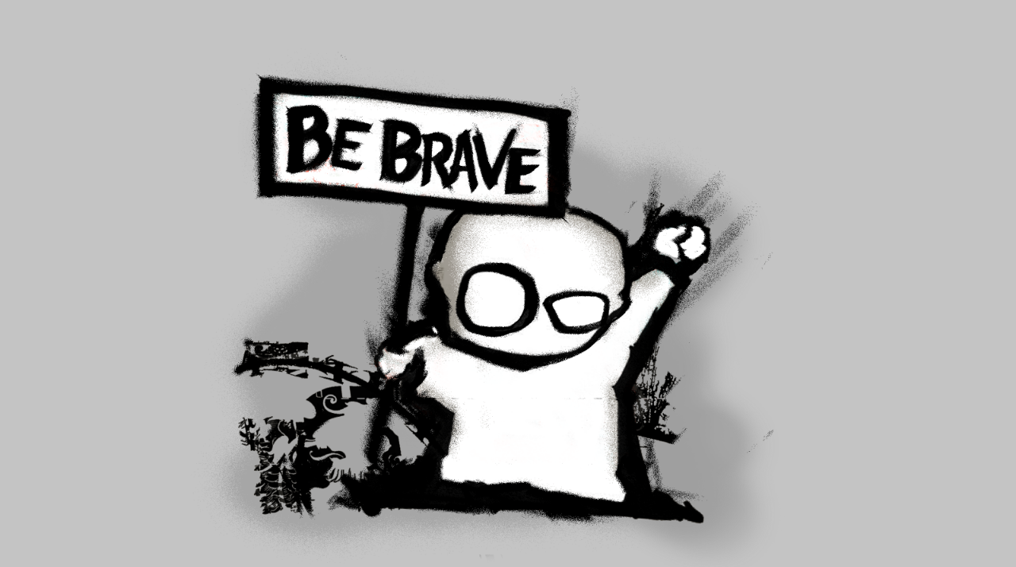

--- FILE ---
content_type: text/html; charset=UTF-8
request_url: http://jamescospito.com/thaddeussays/
body_size: 16771
content:
<!DOCTYPE html>
<html lang="en-US" class="no-js">
<head>
	<meta charset="UTF-8">
	<meta name="viewport" content="width=device-width, initial-scale=1">
	<link rel="profile" href="http://gmpg.org/xfn/11">
	<link rel="pingback" href="http://jamescospito.com/xmlrpc.php">
	<title>Thaddeus Says &#8211; James Cospito | Artist</title>
<link rel='dns-prefetch' href='//fonts.googleapis.com' />
<link rel='dns-prefetch' href='//s.w.org' />
<link rel="alternate" type="application/rss+xml" title="James Cospito | Artist &raquo; Feed" href="http://jamescospito.com/feed/" />
<link rel="alternate" type="application/rss+xml" title="James Cospito | Artist &raquo; Comments Feed" href="http://jamescospito.com/comments/feed/" />
		<script type="text/javascript">
			window._wpemojiSettings = {"baseUrl":"https:\/\/s.w.org\/images\/core\/emoji\/13.0.1\/72x72\/","ext":".png","svgUrl":"https:\/\/s.w.org\/images\/core\/emoji\/13.0.1\/svg\/","svgExt":".svg","source":{"concatemoji":"http:\/\/jamescospito.com\/wp-includes\/js\/wp-emoji-release.min.js?ver=5.6.16"}};
			!function(e,a,t){var n,r,o,i=a.createElement("canvas"),p=i.getContext&&i.getContext("2d");function s(e,t){var a=String.fromCharCode;p.clearRect(0,0,i.width,i.height),p.fillText(a.apply(this,e),0,0);e=i.toDataURL();return p.clearRect(0,0,i.width,i.height),p.fillText(a.apply(this,t),0,0),e===i.toDataURL()}function c(e){var t=a.createElement("script");t.src=e,t.defer=t.type="text/javascript",a.getElementsByTagName("head")[0].appendChild(t)}for(o=Array("flag","emoji"),t.supports={everything:!0,everythingExceptFlag:!0},r=0;r<o.length;r++)t.supports[o[r]]=function(e){if(!p||!p.fillText)return!1;switch(p.textBaseline="top",p.font="600 32px Arial",e){case"flag":return s([127987,65039,8205,9895,65039],[127987,65039,8203,9895,65039])?!1:!s([55356,56826,55356,56819],[55356,56826,8203,55356,56819])&&!s([55356,57332,56128,56423,56128,56418,56128,56421,56128,56430,56128,56423,56128,56447],[55356,57332,8203,56128,56423,8203,56128,56418,8203,56128,56421,8203,56128,56430,8203,56128,56423,8203,56128,56447]);case"emoji":return!s([55357,56424,8205,55356,57212],[55357,56424,8203,55356,57212])}return!1}(o[r]),t.supports.everything=t.supports.everything&&t.supports[o[r]],"flag"!==o[r]&&(t.supports.everythingExceptFlag=t.supports.everythingExceptFlag&&t.supports[o[r]]);t.supports.everythingExceptFlag=t.supports.everythingExceptFlag&&!t.supports.flag,t.DOMReady=!1,t.readyCallback=function(){t.DOMReady=!0},t.supports.everything||(n=function(){t.readyCallback()},a.addEventListener?(a.addEventListener("DOMContentLoaded",n,!1),e.addEventListener("load",n,!1)):(e.attachEvent("onload",n),a.attachEvent("onreadystatechange",function(){"complete"===a.readyState&&t.readyCallback()})),(n=t.source||{}).concatemoji?c(n.concatemoji):n.wpemoji&&n.twemoji&&(c(n.twemoji),c(n.wpemoji)))}(window,document,window._wpemojiSettings);
		</script>
		<style type="text/css">
img.wp-smiley,
img.emoji {
	display: inline !important;
	border: none !important;
	box-shadow: none !important;
	height: 1em !important;
	width: 1em !important;
	margin: 0 .07em !important;
	vertical-align: -0.1em !important;
	background: none !important;
	padding: 0 !important;
}
</style>
	<link rel='stylesheet' id='wp-block-library-css'  href='http://jamescospito.com/wp-includes/css/dist/block-library/style.min.css?ver=5.6.16' type='text/css' media='all' />
<link rel='stylesheet' id='contact-form-7-css'  href='http://jamescospito.com/wp-content/plugins/contact-form-7/includes/css/styles.css?ver=4.8' type='text/css' media='all' />
<link rel='stylesheet' id='gdlr-core-google-font-css'  href='https://fonts.googleapis.com/css?family=Source+Sans+Pro%3A200%2C200italic%2C300%2C300italic%2Cregular%2Citalic%2C600%2C600italic%2C700%2C700italic%2C900%2C900italic%7COpen+Sans%3A300%2C300italic%2Cregular%2Citalic%2C600%2C600italic%2C700%2C700italic%2C800%2C800italic%7CPT+Sans+Narrow%3Aregular%2C700%7CLobster%3Aregular&#038;subset=latin%2Clatin-ext%2Cvietnamese%2Cgreek-ext%2Ccyrillic-ext%2Cgreek%2Ccyrillic&#038;ver=5.6.16' type='text/css' media='all' />
<link rel='stylesheet' id='gdlr-core-plugin-css'  href='http://jamescospito.com/wp-content/plugins/goodlayers-core/plugins/combine/style.css?ver=5.6.16' type='text/css' media='all' />
<link rel='stylesheet' id='gdlr-core-page-builder-css'  href='http://jamescospito.com/wp-content/plugins/goodlayers-core/include/css/page-builder.css?ver=5.6.16' type='text/css' media='all' />
<link rel='stylesheet' id='infinite-style-core-css'  href='http://jamescospito.com/wp-content/themes/infinite/css/style-core.css?ver=5.6.16' type='text/css' media='all' />
<link rel='stylesheet' id='infinite-custom-style-css'  href='http://jamescospito.com/wp-content/uploads/gdlr-style-custom.css?1609881101&#038;ver=5.6.16' type='text/css' media='all' />
<link rel='stylesheet' id='slickr-flickr-css'  href='http://jamescospito.com/wp-content/plugins/slickr-flickr/styles/public.css?ver=2.7' type='text/css' media='all' />
<link rel='stylesheet' id='slickr-flickr-lightbox-css'  href='http://jamescospito.com/wp-content/plugins/slickr-flickr/styles/lightGallery.css?ver=1.0' type='text/css' media='all' />
<link rel='stylesheet' id='dashicons-css'  href='http://jamescospito.com/wp-includes/css/dashicons.min.css?ver=5.6.16' type='text/css' media='all' />
<link rel='stylesheet' id='thickbox-css'  href='http://jamescospito.com/wp-includes/js/thickbox/thickbox.css?ver=5.6.16' type='text/css' media='all' />
<link rel='stylesheet' id='galleria-classic-css'  href='http://jamescospito.com/wp-content/plugins/slickr-flickr/galleria/themes/classic/galleria.classic.css?ver=1.6.1' type='text/css' media='all' />
<script type='text/javascript' src='http://jamescospito.com/wp-includes/js/jquery/jquery.js?ver=3.5.1' id='jquery-core-js'></script>
<script type='text/javascript' src='http://jamescospito.com/wp-includes/js/jquery/jquery-migrate.min.js?ver=3.3.2' id='jquery-migrate-js'></script>
<script type='text/javascript' src='http://jamescospito.com/wp-content/plugins/slickr-flickr/scripts/lightGallery.min.js?ver=1.0' id='slickr-flickr-lightbox-js'></script>
<script type='text/javascript' id='thickbox-js-extra'>
/* <![CDATA[ */
var thickboxL10n = {"next":"Next >","prev":"< Prev","image":"Image","of":"of","close":"Close","noiframes":"This feature requires inline frames. You have iframes disabled or your browser does not support them.","loadingAnimation":"http:\/\/jamescospito.com\/wp-includes\/js\/thickbox\/loadingAnimation.gif"};
/* ]]> */
</script>
<script type='text/javascript' src='http://jamescospito.com/wp-includes/js/thickbox/thickbox.js?ver=3.1-20121105' id='thickbox-js'></script>
<script type='text/javascript' src='http://jamescospito.com/wp-content/plugins/slickr-flickr/galleria/galleria-1.6.1.min.js?ver=1.6.1' id='galleria-js'></script>
<script type='text/javascript' src='http://jamescospito.com/wp-content/plugins/slickr-flickr/galleria/themes/classic/galleria.classic.min.js?ver=1.6.1' id='galleria-classic-js'></script>
<script type='text/javascript' src='http://jamescospito.com/wp-content/plugins/slickr-flickr/scripts/responsiveslides.min.js?ver=1.54' id='rslides-js'></script>
<script type='text/javascript' src='http://jamescospito.com/wp-content/plugins/slickr-flickr/scripts/public.js?ver=2.7' id='slickr-flickr-js'></script>
<link rel="https://api.w.org/" href="http://jamescospito.com/wp-json/" /><link rel="alternate" type="application/json" href="http://jamescospito.com/wp-json/wp/v2/pages/994" /><link rel="EditURI" type="application/rsd+xml" title="RSD" href="http://jamescospito.com/xmlrpc.php?rsd" />
<link rel="wlwmanifest" type="application/wlwmanifest+xml" href="http://jamescospito.com/wp-includes/wlwmanifest.xml" /> 
<meta name="generator" content="WordPress 5.6.16" />
<link rel="canonical" href="http://jamescospito.com/thaddeussays/" />
<link rel='shortlink' href='http://jamescospito.com/?p=994' />
<link rel="alternate" type="application/json+oembed" href="http://jamescospito.com/wp-json/oembed/1.0/embed?url=http%3A%2F%2Fjamescospito.com%2Fthaddeussays%2F" />
<link rel="alternate" type="text/xml+oembed" href="http://jamescospito.com/wp-json/oembed/1.0/embed?url=http%3A%2F%2Fjamescospito.com%2Fthaddeussays%2F&#038;format=xml" />
<!-- <meta name="NextGEN" version="3.3.5" /> -->
<!--[if lt IE 9]>
<script src="http://jamescospito.com/wp-content/themes/infinite/js/html5.js"></script>
<![endif]-->
</head>

<body class="page-template-default page page-id-994 gdlr-core-body infinite-body infinite-body-front infinite-full gdlr-core-link-to-lightbox">
<div class="infinite-body-outer-wrapper  infinite-header-disable">
		<div class="infinite-body-wrapper clearfix  infinite-with-frame">
		<div class="infinite-page-wrapper" id="infinite-page-wrapper" ><div class="gdlr-core-page-builder-body"><div class="gdlr-core-pbf-wrapper " style="padding: 0px 0px 60px 0px;" ><div class="gdlr-core-pbf-background-wrap" style="background-color: #c4c4c4;"  ></div><div class="gdlr-core-pbf-wrapper-content gdlr-core-js "   ><div class="gdlr-core-pbf-wrapper-container clearfix gdlr-core-pbf-wrapper-full-no-space" ><div class="gdlr-core-pbf-element" ><div class="gdlr-core-image-item gdlr-core-item-pdlr gdlr-core-item-pdb  gdlr-core-center-align" style="padding-bottom: 0px;"  ><div class="gdlr-core-image-item-wrap gdlr-core-media-image  gdlr-core-image-item-style-rectangle" style="border-width: 0px;max-width: 800px;"  ><img src="http://jamescospito.com/wp-content/uploads/2019/01/excorta-thaddeusSays-be-brave-black.png" alt="Thaddeus Says Be Brave!" width="2000" height="2000" /></div></div></div><div class="gdlr-core-pbf-element" ><div class="gdlr-core-title-item gdlr-core-item-pdb clearfix  gdlr-core-center-align gdlr-core-title-item-caption-top gdlr-core-item-pdlr" style="padding-bottom: 0px;"  id="gdlr-core-title-item-id-52059"  ><div class="gdlr-core-title-item-title-wrap " ><h1 class="gdlr-core-title-item-title gdlr-core-skin-title" style="font-size: 61px;letter-spacing: 25px;text-transform: none;color: #ffffff;"  >Thaddeus Says!</h1></div><a href="http://xcorta.com/" target="_blank" class="gdlr-core-title-item-link">click here to score Thaddeus merch on xcorta.com</a></div></div></div></div></div><div class="gdlr-core-pbf-section" ><div class="gdlr-core-pbf-section-container gdlr-core-container clearfix" ><div class="gdlr-core-pbf-column gdlr-core-column-20 gdlr-core-column-first" ><div class="gdlr-core-pbf-column-content-margin gdlr-core-js " style="margin: 50px 0px 0px 0px;"   ><div class="gdlr-core-pbf-column-content clearfix gdlr-core-js "   ><div class="gdlr-core-pbf-element" ><div class="gdlr-core-gallery-item gdlr-core-item-pdb clearfix  gdlr-core-gallery-item-style-grid-no-space gdlr-core-item-pdlr "  ><div class="gdlr-core-gallery-item-holder gdlr-core-js-2 clearfix" data-layout="masonry" ><div class="gdlr-core-item-list gdlr-core-gallery-column  gdlr-core-column-60 gdlr-core-column-first"  ><div class="gdlr-core-gallery-list gdlr-core-media-image" ><a  class="gdlr-core-ilightbox gdlr-core-js " href="http://jamescospito.com/wp-content/uploads/2019/01/thaddeusSays-5330.jpg" data-caption="Thaddeus knows you’re a freak -- and he loves you for it. Thaddeus Says —Freak!" data-ilightbox-group="gdlr-core-img-group-1"><img src="http://jamescospito.com/wp-content/uploads/2019/01/thaddeusSays-5330.jpg" alt="Thaddeus Says —Freak!" width="1600" height="900" /></a></div></div><div class="gdlr-core-item-list gdlr-core-gallery-column  gdlr-core-column-60 gdlr-core-column-first"  ><div class="gdlr-core-gallery-list gdlr-core-media-image" ><a  class="gdlr-core-ilightbox gdlr-core-js " href="http://jamescospito.com/wp-content/uploads/2019/01/thaddeusSays-5331.jpg" data-caption="Thaddeus does declare, that you right there - are a savior to someone, starting with self." data-ilightbox-group="gdlr-core-img-group-1"><img src="http://jamescospito.com/wp-content/uploads/2019/01/thaddeusSays-5331.jpg" alt="Thaddeus says Savior" width="1600" height="900" /></a></div></div><div class="gdlr-core-item-list gdlr-core-gallery-column  gdlr-core-column-60 gdlr-core-column-first"  ><div class="gdlr-core-gallery-list gdlr-core-media-image" ><a  class="gdlr-core-ilightbox gdlr-core-js " href="http://jamescospito.com/wp-content/uploads/2019/01/thaddeusSays-5336.jpg" data-caption="Thaddeus knows a cacophonous world can use a little quiet time… Thaddeus says Shhh!" data-ilightbox-group="gdlr-core-img-group-1"><img src="http://jamescospito.com/wp-content/uploads/2019/01/thaddeusSays-5336.jpg" alt="Thaddeus says Shhh" width="1600" height="1200" /></a></div></div><div class="gdlr-core-item-list gdlr-core-gallery-column  gdlr-core-column-60 gdlr-core-column-first"  ><div class="gdlr-core-gallery-list gdlr-core-media-image" ><a  class="gdlr-core-ilightbox gdlr-core-js " href="http://jamescospito.com/wp-content/uploads/2019/01/thaddeusSays-5335.jpg" data-caption="Thaddeus knows your heart is a good one, but sometimes….Thaddeus says — confess." data-ilightbox-group="gdlr-core-img-group-1"><img src="http://jamescospito.com/wp-content/uploads/2019/01/thaddeusSays-5335.jpg" alt="" width="1600" height="900" /></a></div></div></div></div></div></div></div></div><div class="gdlr-core-pbf-column gdlr-core-column-40" ><div class="gdlr-core-pbf-column-content-margin gdlr-core-js " style="margin: 50px 0px 0px 0px;"   ><div class="gdlr-core-pbf-column-content clearfix gdlr-core-js "   ><div class="gdlr-core-pbf-element" ><div class="gdlr-core-image-item gdlr-core-item-pdlr gdlr-core-item-pdb  gdlr-core-center-align"  ><div class="gdlr-core-image-item-wrap gdlr-core-media-image  gdlr-core-image-item-style-rectangle" style="border-width: 0px;"  ><a href="http://xcorta.com/" target="_blank" ><img src="http://jamescospito.com/wp-content/uploads/2019/01/thadius-be-brave-on-stilts-hiRes.jpg" alt="" width="3000" height="3600" /><span class="gdlr-core-image-overlay "  ><i class="gdlr-core-image-overlay-icon fa fa-cart-plus gdlr-core-size-22"  ></i></span></a></div></div></div></div></div></div></div></div></div></div></div><footer class="infinite-fixed-footer" id="infinite-fixed-footer" ><div class="infinite-footer-wrapper" ><div class="infinite-footer-container infinite-container clearfix" ><div class="infinite-footer-column infinite-item-pdlr infinite-column-20" ></div><div class="infinite-footer-column infinite-item-pdlr infinite-column-20" ></div><div class="infinite-footer-column infinite-item-pdlr infinite-column-20" ></div></div></div><div class="infinite-copyright-wrapper" ><div class="infinite-copyright-container infinite-container"><div class="infinite-copyright-text infinite-item-pdlr">All content COPYRIGHT James Cospito / StrutNYC ltd.  All Rights Reserved.</div></div></div></footer></div><a href="#infinite-top-anchor" class="infinite-footer-back-to-top-button" id="infinite-footer-back-to-top-button"><i class="fa fa-angle-up" ></i></a>
<!-- ngg_resource_manager_marker --><script type='text/javascript' id='contact-form-7-js-extra'>
/* <![CDATA[ */
var wpcf7 = {"apiSettings":{"root":"http:\/\/jamescospito.com\/wp-json\/","namespace":"contact-form-7\/v1"},"recaptcha":{"messages":{"empty":"Please verify that you are not a robot."}}};
/* ]]> */
</script>
<script type='text/javascript' src='http://jamescospito.com/wp-content/plugins/contact-form-7/includes/js/scripts.js?ver=4.8' id='contact-form-7-js'></script>
<script type='text/javascript' src='http://jamescospito.com/wp-content/plugins/goodlayers-core/plugins/combine/script.js?ver=5.6.16' id='gdlr-core-plugin-js'></script>
<script type='text/javascript' id='gdlr-core-page-builder-js-extra'>
/* <![CDATA[ */
var gdlr_core_pbf = {"admin":"","video":{"width":"640","height":"360"},"ajax_url":"http:\/\/jamescospito.com\/wp-admin\/admin-ajax.php","ilightbox_skin":"dark"};
/* ]]> */
</script>
<script type='text/javascript' src='http://jamescospito.com/wp-content/plugins/goodlayers-core/include/js/page-builder.js?ver=5.6.16' id='gdlr-core-page-builder-js'></script>
<script type='text/javascript' src='http://jamescospito.com/wp-includes/js/jquery/ui/effect.min.js?ver=1.12.1' id='jquery-effects-core-js'></script>
<script type='text/javascript' id='infinite-script-core-js-extra'>
/* <![CDATA[ */
var infinite_script_core = {"home_url":"http:\/\/jamescospito.com\/"};
/* ]]> */
</script>
<script type='text/javascript' src='http://jamescospito.com/wp-content/themes/infinite/js/script-core.js?ver=1.0.0' id='infinite-script-core-js'></script>
<script type='text/javascript' src='http://jamescospito.com/wp-includes/js/wp-embed.min.js?ver=5.6.16' id='wp-embed-js'></script>
<style type="text/css" scoped >#gdlr-core-title-item-id-52059 .gdlr-core-title-item-title a{ color:#ffffff; }</style>
</body>
</html>